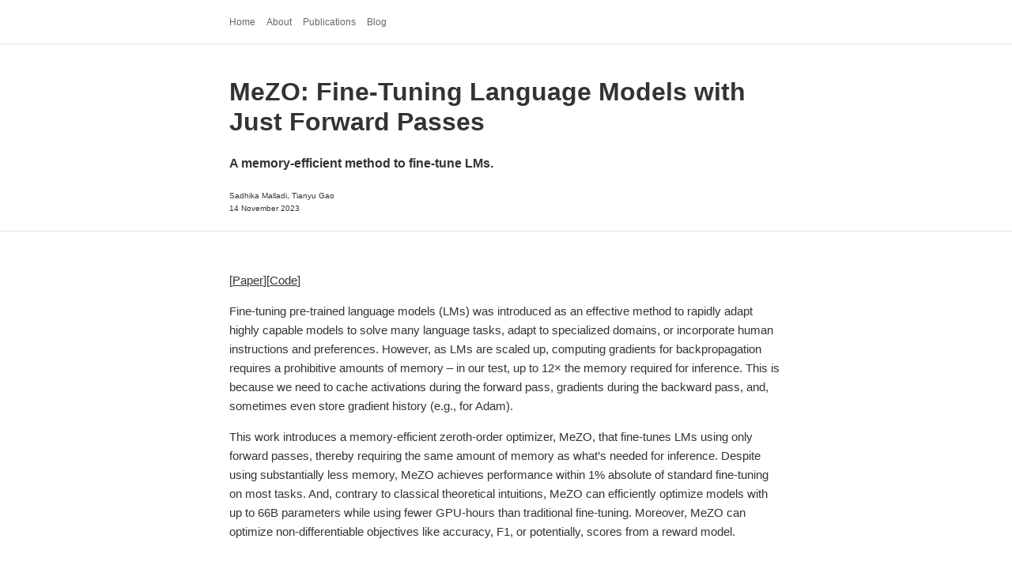

--- FILE ---
content_type: text/html; charset=utf-8
request_url: https://gaotianyu.xyz/blog/2023/11/14/mezo/
body_size: 4457
content:
<html>
<head>
    <title>MeZO: Fine-Tuning Language Models with Just Forward Passes</title>
    <meta charset='UTF-8'>
    <meta content='width=device-width, initial-scale=1' name='viewport'/>

    <meta name='description' content="Tianyu Gao\'s website.">
    <meta name='keywords' content='research, llm, fine-tuning, mezo'>
    <meta name='author' content='Tianyu Gao'>

    <link rel='shortcut icon' href='/assets/website/website.png' />
    <link href='/css/blog.css' rel='stylesheet'/>
    <link href='/css/trac.css' rel='stylesheet'/>
    <link href='/css/markdown.css' rel='stylesheet'/>

    <script type='text/x-mathjax-config'>
MathJax.Hub.Config({
  jax: ['input/TeX', 'output/HTML-CSS'],
  tex2jax: {
    inlineMath: [ ['$', '$'] ],
    displayMath: [ ['[[', ']]']],
    processEscapes: true,
    skipTags: ['script', 'noscript', 'style', 'textarea', 'pre', 'code'],
    extensions: ['color.js']
  },
  messageStyle: 'none',
  'HTML-CSS': { preferredFont: 'TeX', availableFonts: ['STIX','TeX'] }
});
</script>


<script type="text/javascript" async
  src="https://cdnjs.cloudflare.com/ajax/libs/mathjax/2.7.7/latest.js?config=TeX-MML-AM_CHTML">
</script>
</head>
<body>
<div class='content'>
    <div class='nav'>
    <ul class='wrap'>
        <li><a href='/'>Home</a></li>
        <li><a href='/about'>About</a></li>
        <li><a href='/publications'>Publications</a></li>
        <!-- <li><a href='/awards'>Awards</a></li> -->
        <!-- <li><a href='/talks'>Talks</a></li> -->
        <!-- <li><a href='/service'>Teaching / Mentoring / Services</a></li> -->
        <li><a href='/blog'>Blog</a></li>
        <!-- <li><a href='/photography'>Photography</a></li> -->
    </ul>
</div>
    <div class='front-matter'>
        <div class='wrap'>
            <h1>MeZO: Fine-Tuning Language Models with Just Forward Passes</h1>
            <h4>A memory-efficient method to fine-tune LMs.</h4>
            <div class='bylines'>
                <div class='byline'>
                    <p>Sadhika Malladi, Tianyu Gao</p>
                    <p>14 November 2023</p>
                </div>
            </div>
            <div class='clear'></div>
        </div>
    </div>
    <div class='wrap article'>
        <p>[<a href="https://arxiv.org/abs/2305.17333">Paper</a>][<a href="https://github.com/princeton-nlp/MeZO">Code</a>]</p>

<p>Fine-tuning pre-trained language models (LMs) was introduced as an effective method to rapidly adapt highly capable models to solve many language tasks, adapt to specialized domains, or incorporate human instructions and preferences. However, as LMs are scaled up, computing gradients for backpropagation requires a prohibitive amounts of memory – in our test, up to 12× the memory required for inference. This is because we need to cache activations during the forward pass, gradients during the backward pass, and, sometimes even store gradient history (e.g., for Adam).</p>

<p>This work introduces a memory-efficient zeroth-order optimizer, MeZO, that fine-tunes LMs using only forward passes, thereby requiring the same amount of memory as what’s needed for inference. Despite using substantially less memory, MeZO achieves performance within 1% absolute of standard fine-tuning on most tasks. And, contrary to classical theoretical intuitions, MeZO can efficiently optimize models with up to 66B parameters while using fewer GPU-hours than traditional fine-tuning. Moreover, MeZO can optimize non-differentiable objectives like accuracy, F1, or potentially, scores from a reward model.</p>

<div><img src="/assets/mezo/teaser.png" align="center" alt="Responsive image" class="figure-img img-fluid" style="margin:20px" width="100%" /><br /><p align="left"><i>Comparison of MeZO to zero-shot, in-context learning (ICL), and standard fine-tuning of OPT-13B. MeZO performs within 1% absolute of fine-tuning on 7 out of11 tasks despite using substantially less memory.</i></p></div>

<div><img src="/assets/mezo/Untitled.png" align="center" alt="Responsive image" class="figure-img img-fluid" style="margin:20px" width="100%" /><br /><p align="left"><i>Contrary to classical analyses that suggest zeroth-order methods are proportionally slow for more parameters, MeZO successfully optimizes OPT models of up to 66B and outperforms zero-shot and in-context learning.</i></p></div>

<div><img src="/assets/mezo/Untitled%201.png" align="center" alt="Responsive image" class="figure-img img-fluid" style="margin:20px" width="100%" /><br /><p align="left"><i>Unlike backpropagation, MeZO can optimize any objective function, even the non-differentiable ones. For classification tasks (512 examples per class), we use accuracy as the objective; for SQuAD (1,000 examples), we use F1 as the objective.</i></p></div>

<h2 id="motivation">Motivation</h2>

<p>Fine-tuning with Adam can require up to 12x the memory needed for inference. As a result, one usually needs a lot more GPUs to fine-tune a model than what’s needed to serve it. Even parameter-efficient fine-tuning methods, like prefix tuning and LoRA, require much more memory than inference does. This makes it difficult to fine-tune large, performant pre-trained LLMs.</p>

<div><img src="/assets/mezo/Untitled%202.png" align="center" alt="Responsive image" class="figure-img img-fluid" style="margin:20px" width="100%" /><br /><p align="left"><i>The figure and table above show GPU profiling results of OPT models with different sizes and different methods. Profiling is done on the MultiRC dataset (400 tokens per example on average).</i></p></div>

<p>Other disadvantages to fine-tuning via backpropagation include:</p>

<ol>
  <li><strong>Differentiable objective</strong>: Running backpropagation requires a differentiable objective. This has driven the paradigm of minimizing surrogate differentiable losses instead of directly maximizing accuracy. Analogously, when incorporating human feedback and preferences, one often has to resort to reinforcement learning (<a href="https://arxiv.org/abs/2203.02155">Ouyang et al., 2022</a>).</li>
  <li><strong>Communication overhead</strong>: Large models require training on more than 1 GPU. In this case, model weights, activations, and gradients must be frequently synced across GPUs, which introduces a large communication overhead.</li>
  <li><strong>Gradient history</strong>: Optimizers like Adam and SGD with momentum require access to past gradients in order to update the model. Storing these gradients directly further increases the memory cost.</li>
</ol>

<h2 id="mezo-algorithm">MeZO Algorithm</h2>

<p>MeZO computes gradients using a classical zeroth-order method called SPSA (<a href="https://ieeexplore.ieee.org/document/119632">Spall, 1992</a>). For a loss function $\mathcal{L}(\theta;B)$ evaluated on batch $B$ using model parameters $\theta$, we estimate the gradient as:</p>

<p>[[
\hat\nabla\mathcal L(\theta; B) = \frac{\mathcal{L}(\theta+\epsilon z; B) - \mathcal{L}(\theta-\epsilon z; B)}{2\epsilon} z 
]]</p>

<p>where $z$ is an i.i.d. Gaussian perturbation applied element-wise to the parameters and $\epsilon$ controls the strength of the perturbation. This formula can be interpreted as evaluating the gradient in just one direction determined by $z$.</p>

<p>MeZO requires two forward passes to evaluate the loss function using the perturbed parameters. A straightforward implementation of the algorithm would require storing $z$, which is just as large as the model $\theta$, on the GPU. MeZO adapts this algorithm to operate in-place by saving the random seed and resampling $z$ whenever it’s needed. So, the gradient can be computed and applied to each parameter without consuming any additional memory.</p>

<p>It is easy to see how MeZO addresses some of the shortcomings of backpropagation:</p>

<ol>
  <li><strong>Differentiable objective:</strong> The gradient estimate only requires evaluating $\mathcal{L}$, so MeZO can optimize non-differentiable objectives. Preliminary experiments in our paper show that that MeZO can directly maximize accuracy on various tasks for models with up to 66B parameters.</li>
  <li><strong>Communication overhead</strong>: The communication overhead is substantially reduced, because MeZO requires fewer GPUs than standard fine-tuning. As a result, MeZO is more than 7x faster per step and uses half as many GPU-hours as standard fine-tuning on a 30B OPT model. Our paper (Appendix F.6) contains more details about the wall-clock measurement.</li>
  <li><strong>Gradient history</strong>: MeZO can reconstruct gradients from just two scalars: the normalized difference in the loss values and the random seed used to sample $z$. Accessing the gradient history is thus much more memory-efficient, and MeZO even admits accessing gradients from an arbitrary past step. This also allows us to substantially reduce the checkpoint storage cost compared to parameter-efficient methods: saving a fine-tuned 66B parameter model with MeZO requires less than 0.1 MB whereas LoRA requires 38 MB of storage.</li>
</ol>

<h2 id="when-to-use-mezo">When to use MeZO?</h2>

<p>You can use MeZO whenever you need to fine-tune a language model with a natural language prompt (the prompt can be as simple as “…. Answer:”). MeZO is especially useful when you are fine-tuning extremely large models and are constrained by GPU memory, as we showed that MeZO can reduce up to 12x memory usage compared to Adam. MeZO may also excel at providing an efficient but fuzzy gradient estimate (e.g., for data selection). Moreover, MeZO can optimize non-differentiable objectives (e.g., human preferences and feedback) as a replacement for more complex algorithms like reinforcement learning.</p>

<p>You probably don’t want to use MeZO if you are working with very small models (e.g., BERT-size), since MeZO converges much slower compared to backpropagation on small models and can still lag behind backpropagation on certain tasks. We also note that MeZO prescribes a distinct optimization trajectory from standard fine-tuning, so it may not be useful for building a mechanistic interpretation of fine-tuning. Also, MeZO is not likely to perform well when you need to introduce new parameters (e.g., a new prediction head for classification) or when you need to pre-train a model from scratch. As we will explain in the next section, the success of MeZO relies on using a pre-trained base model.</p>

<h2 id="why-does-it-work">Why does it work?</h2>

<p>Classical analyses (such as <a href="https://papers.nips.cc/paper_files/paper/2012/hash/e6d8545daa42d5ced125a4bf747b3688-Abstract.html">Jamieson et al., 2012</a>; <a href="https://dl.acm.org/doi/10.1109/TIT.2015.2409256">Duchi et al., 2015</a>) have shown that zeroth order methods should require $d$ times as many steps, where $d$ is the number of parameters in the model. For 66B parameter models, this is catastrophic! So, why does MeZO manage to fine-tune models in a reasonable time frame?</p>

<p>In our paper, we suggest that because the model is pre-trained, when we use a simple prompt (e.g., “… Answer: “) with the downstream task, the loss has an intrinsic low-dimensional structure. Intuitively, a straightforward prompt turns the downstream task into a syntactically correct complete-the-sentence task, so it looks a lot like a pre-training example. This avoids the worst case scenario, where one needs gradient information in all $d$ directions in order to optimize the objective. Instead, the slowdown scales with the intrinsic structure of the task. That’s why a prompt is essential in order for MeZO to work!</p>

<p><em>Acknowledgement: Thanks to our amazing collaborators: Eshaan Nichani, Alex Damian, Jason D. Lee, Danqi Chen, and Sanjeev Arora. Thanks to Eshaan Nichani and Alex Damian for the feedback on the blog post.</em></p>

    </div>

</div>
</body>
</html>

--- FILE ---
content_type: text/css; charset=utf-8
request_url: https://gaotianyu.xyz/css/blog.css
body_size: 684
content:
html {
  font-family: -apple-system, Helvetica, arial, sans-serif;
  color: rgba(0, 0, 0, 0.8);
  line-height: 1.5em;
  -ms-text-size-adjust: 100%;
  -webkit-text-size-adjust: 100%;
  text-size-adjust: 100%;
}
body {
  margin: 0;
}
body .content {
  margin-bottom: 120px;
}
a {
  color: rgba(0, 0, 0, 0.8);
}
a:hover {
  text-decoration: none;
}
h1,
h2,
h3,
h4,
h5,
h6 {
  font-family: -apple-system, Helvetica, arial, sans-serif;
}
h1 {
  line-height: 1.2em;
}
.clear {
  clear: both;
}
.hidden {
  display: none;
}
.wrap {
  max-width: 700px;
  margin: 0 auto;
}
.mono {
  font-family: monospace;
}
.nav {
  margin-top: 15px;
  margin-bottom: 15px;
}
.nav a {
  color: rgba(0, 0, 0, 0.6);
  text-decoration: none;
  border-bottom: none;
  font-size: 12px;
}
.nav a:hover {
  font-weight: bold;
}
.nav ul {
  list-style-type: none;
  padding: 0;
}
.nav ul li {
  display: inline;
  margin-right: 10px;
}
.front-matter {
  padding: 20px 0;
  border-bottom: 1px solid rgba(0, 0, 0, 0.1);
  border-top: 1px solid rgba(0, 0, 0, 0.1);
}
.front-matter h4 {
  font-family: -apple-system, Helvetica, arial, sans-serif;
}
.front-matter .bylines .byline {
  margin-right: 20px;
  float: left;
}
.front-matter .bylines .byline h3,
.front-matter .bylines .byline p {
  margin: 0;
  font-family: -apple-system, Helvetica, arial, sans-serif;
}
.front-matter .bylines .byline h3 {
  font-size: 9px;
  text-transform: uppercase;
  color: rgba(0, 0, 0, 0.5);
}
.front-matter .bylines .byline p {
  font-size: 10px;
  line-height: 1.6em;
}
.article {
  font-size: 15px;
  line-height: 1.6em;
  color: rgba(0, 0, 0, 0.8);
  margin-top: 50px;
  margin-bottom: 50px;
}
.article blockquote {
  margin: 0;
  padding: 0 1em;
  color: #777;
  border-left: 0.25em solid #ddd;
}
.article h2 {
  font-size: 26px;
  border-bottom: 1px solid rgba(0, 0, 0, 0.2);
  padding-bottom: 1rem;
  padding-top: 1em;
}
.article .figure {
  padding: 20px 0;
}
.article .figure .caption {
  padding-top: 15px;
  display: inline-block;
  font-size: 13px;
  line-heigh: 1.2em;
}
.article .figure .caption-label {
  font-weight: bold;
}
.article .footnote {
  line-height: 0;
}
.article div.highlight {
  border-top: 1px solid rgba(0, 0, 0, 0.2);
  border-bottom: 1px solid rgba(0, 0, 0, 0.2);
  font-size: 13px;
  line-height: 1.3em;
}
.article ul {
  padding: 0 15px;
}
.article hr {
  border-bottom: none;
  border-top: 1px solid rgba(0, 0, 0, 0.7);
  margin: 33px auto;
  width: 70px;
}
#bibliography {
  border-top: 1px solid rgba(0, 0, 0, 0.1);
}
#bibliography ol.bibliography {
  padding-left: 15px;
  padding-top: 30px;
  font-size: 12px;
  color: rgba(0, 0, 0, 0.5);
}
#blog {
  margin-top: 60px;
  margin-bottom: 100px;
  font-size: 14px;
  line-height: 1.6em;
  margin-bottom: 40px;
}
#blog #intro {
  font-style: italic;
}
#blog .authors {
  color: #666666;
}
#blog .title {
  font-weight: bold;
}
#blog .venue {
  font-style: italic;
}
#blog .quote {
  margin-bottom: 30px;
}
#blog .quote p {
  margin-bottom: 5px;
}
#blog .post-date {
  text-transform: uppercase;
  color: rgba(0, 0, 0, 0.7);
  font-size: 12px;
  font-weight: bold;
  margin-top: 4px;
  margin-bottom: 4px;
}
#blog .post-title {
  display: inline-block;
  font-weight: bold;
  margin-bottom: 0;
}
#blog .post-title a {
  font-size: 18px;
  text-decoration: none;
}
#blog .post-title a:hover {
  text-decoration: underline;
}
#blog .post-subtitle {
  font-size: 14px;
  margin-top: 0;
  margin-bottom: 25px;
  line-height: 1.5em;
}
#blog .year {
  font-size: 18px;
  position: relative;
  right: 100px;
  color: rgba(0, 0, 0, 0.5);
  width: 100px;
  margin-bottom: -24px;
}
#blog #y2017.year,
#blog #y2018.year {
  margin-top: 0px;
}
hr {
  border-top: #ccc;
}
@media screen and (max-width: 700px) {
  body {
    margin: 0 7px;
  }
}


--- FILE ---
content_type: text/css; charset=utf-8
request_url: https://gaotianyu.xyz/css/trac.css
body_size: 353
content:
.highlight .hll { background-color: #ffffcc }
.highlight  { background: #ffffff; }
.highlight .c { color: #999988; font-style: italic } /* Comment */
.highlight .err { color: #a61717; background-color: #e3d2d2 } /* Error */
.highlight .k { font-weight: bold } /* Keyword */
.highlight .o { font-weight: bold } /* Operator */
.highlight .ch { color: #999988; font-style: italic } /* Comment.Hashbang */
.highlight .cm { color: #999988; font-style: italic } /* Comment.Multiline */
.highlight .cp { color: #999999; font-weight: bold } /* Comment.Preproc */
.highlight .cpf { color: #999988; font-style: italic } /* Comment.PreprocFile */
.highlight .c1 { color: #999988; font-style: italic } /* Comment.Single */
.highlight .cs { color: #999999; font-weight: bold; font-style: italic } /* Comment.Special */
.highlight .gd { color: #000000; background-color: #ffdddd } /* Generic.Deleted */
.highlight .ge { font-style: italic } /* Generic.Emph */
.highlight .gr { color: #aa0000 } /* Generic.Error */
.highlight .gh { color: #999999 } /* Generic.Heading */
.highlight .gi { color: #000000; background-color: #ddffdd } /* Generic.Inserted */
.highlight .go { color: #888888 } /* Generic.Output */
.highlight .gp { color: #555555 } /* Generic.Prompt */
.highlight .gs { font-weight: bold } /* Generic.Strong */
.highlight .gu { color: #aaaaaa } /* Generic.Subheading */
.highlight .gt { color: #aa0000 } /* Generic.Traceback */
.highlight .kc { font-weight: bold } /* Keyword.Constant */
.highlight .kd { font-weight: bold } /* Keyword.Declaration */
.highlight .kn { font-weight: bold } /* Keyword.Namespace */
.highlight .kp { font-weight: bold } /* Keyword.Pseudo */
.highlight .kr { font-weight: bold } /* Keyword.Reserved */
.highlight .kt { color: #445588; font-weight: bold } /* Keyword.Type */
.highlight .m { color: #009999 } /* Literal.Number */
.highlight .s { color: #bb8844 } /* Literal.String */
.highlight .na { color: #008080 } /* Name.Attribute */
.highlight .nb { color: #999999 } /* Name.Builtin */
.highlight .nc { color: #445588; font-weight: bold } /* Name.Class */
.highlight .no { color: #008080 } /* Name.Constant */
.highlight .ni { color: #800080 } /* Name.Entity */
.highlight .ne { color: #990000; font-weight: bold } /* Name.Exception */
.highlight .nf { color: #990000; font-weight: bold } /* Name.Function */
.highlight .nn { color: #555555 } /* Name.Namespace */
.highlight .nt { color: #000080 } /* Name.Tag */
.highlight .nv { color: #008080 } /* Name.Variable */
.highlight .ow { font-weight: bold } /* Operator.Word */
.highlight .w { color: #bbbbbb } /* Text.Whitespace */
.highlight .mb { color: #009999 } /* Literal.Number.Bin */
.highlight .mf { color: #009999 } /* Literal.Number.Float */
.highlight .mh { color: #009999 } /* Literal.Number.Hex */
.highlight .mi { color: #009999 } /* Literal.Number.Integer */
.highlight .mo { color: #009999 } /* Literal.Number.Oct */
.highlight .sa { color: #bb8844 } /* Literal.String.Affix */
.highlight .sb { color: #bb8844 } /* Literal.String.Backtick */
.highlight .sc { color: #bb8844 } /* Literal.String.Char */
.highlight .dl { color: #bb8844 } /* Literal.String.Delimiter */
.highlight .sd { color: #bb8844 } /* Literal.String.Doc */
.highlight .s2 { color: #bb8844 } /* Literal.String.Double */
.highlight .se { color: #bb8844 } /* Literal.String.Escape */
.highlight .sh { color: #bb8844 } /* Literal.String.Heredoc */
.highlight .si { color: #bb8844 } /* Literal.String.Interpol */
.highlight .sx { color: #bb8844 } /* Literal.String.Other */
.highlight .sr { color: #808000 } /* Literal.String.Regex */
.highlight .s1 { color: #bb8844 } /* Literal.String.Single */
.highlight .ss { color: #bb8844 } /* Literal.String.Symbol */
.highlight .bp { color: #999999 } /* Name.Builtin.Pseudo */
.highlight .fm { color: #990000; font-weight: bold } /* Name.Function.Magic */
.highlight .vc { color: #008080 } /* Name.Variable.Class */
.highlight .vg { color: #008080 } /* Name.Variable.Global */
.highlight .vi { color: #008080 } /* Name.Variable.Instance */
.highlight .vm { color: #008080 } /* Name.Variable.Magic */
.highlight .il { color: #009999 } /* Literal.Number.Integer.Long */